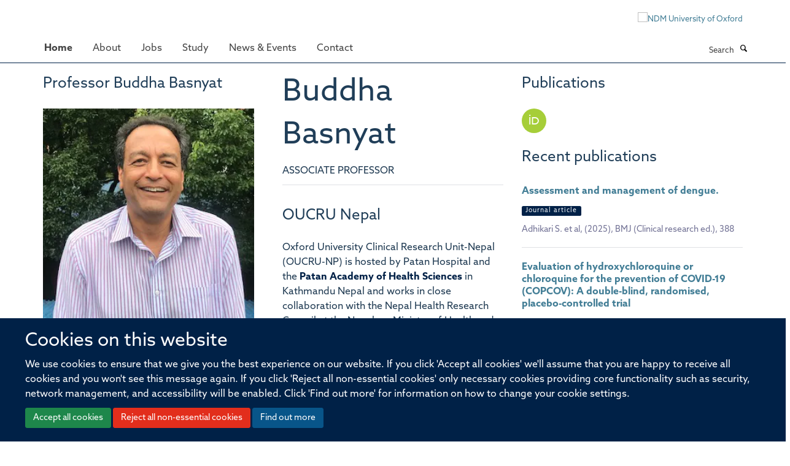

--- FILE ---
content_type: text/html;charset=utf-8
request_url: https://www.ndm.ox.ac.uk/team/buddha-basnyat?32f66180-0307-11ee-be50-064cbb69e63c
body_size: 11387
content:
<!doctype html>
<html xmlns="http://www.w3.org/1999/xhtml" lang="en" xml:lang="en">

    <head><base href="https://www.ndm.ox.ac.uk/team/buddha-basnyat/" />
        <meta charset="utf-8" />
        <meta name="viewport" content="width=device-width, initial-scale=1.0" />
        <meta name="apple-mobile-web-app-capable" content="yes" />
        <meta name="apple-mobile-web-app-title" content="Haiku" />
        
        <meta http-equiv="Content-Type" content="text/html; charset=utf-8" /><meta content="Buddha Basnyat - Associate Professor" name="description" /><meta name="og:title" content="Buddha Basnyat" /><meta name="og:description" content="Buddha Basnyat - Associate Professor" /><meta name="og:url" content="https://www.ndm.ox.ac.uk/team/buddha-basnyat" /><meta name="og:image" content="https://www.ndm.ox.ac.uk/team/buddha-basnyat/@@images/image/w1140" /><meta name="twitter:card" content="summary" /><meta name="twitter:site" content="@NDMOxford" /><meta name="twitter:title" content="Buddha Basnyat" /><meta name="twitter:description" content="Buddha Basnyat - Associate Professor" /><meta name="twitter:image" content="https://www.ndm.ox.ac.uk/team/buddha-basnyat/@@images/image/w1140" /><meta name="generator" content="Plone - http://plone.org" /><meta name="google-site-verification" content="GxXhnkJ5WURcNlF7T3WxOZDbVisDAm-f3OZkKjCNIZQ" /><title>Buddha Basnyat — Nuffield Department of Medicine</title>
        
        
        
        
        
    <link rel="stylesheet" type="text/css" media="screen" href="https://www.ndm.ox.ac.uk/portal_css/Turnkey%20Theme/resourcecollective.cookielawcookielaw-cachekey-71de92651abb4d673636934155484dd6.css" /><link rel="stylesheet" type="text/css" href="https://www.ndm.ox.ac.uk/portal_css/Turnkey%20Theme/themebootstrapcssselect2-cachekey-d3d4496e965a8f6e326c4addb5651560.css" /><link rel="stylesheet" type="text/css" href="https://www.ndm.ox.ac.uk/portal_css/Turnkey%20Theme/themebootstrapcssmagnific.popup-cachekey-798bbf7de9759ce9f1e1881da7ce9f9c.css" /><link rel="stylesheet" type="text/css" media="screen" href="https://www.ndm.ox.ac.uk/portal_css/Turnkey%20Theme/resourcecollective.covercsscover-cachekey-3dd4af896da263896e572a2a70660c51.css" /><link rel="stylesheet" type="text/css" media="screen" href="https://www.ndm.ox.ac.uk/portal_css/Turnkey%20Theme/resourcehaiku.coveroverlays-cachekey-1272801387aea42c8e70d8ad64009142.css" /><link rel="stylesheet" type="text/css" href="https://www.ndm.ox.ac.uk/portal_css/Turnkey%20Theme/resourcehaiku.coverhaiku.chooser-cachekey-3e07178aa10911294917bc60fda336a3.css" /><link rel="stylesheet" type="text/css" href="https://www.ndm.ox.ac.uk/portal_css/Turnkey%20Theme/resourcehaiku.widgets.imagehaiku.image.widget-cachekey-62e549cc8779f1824937f4fb234f5ef3.css" /><link rel="stylesheet" href="https://use.typekit.net/ves1zfi.css" /><link rel="canonical" href="https://www.ndm.ox.ac.uk/team/buddha-basnyat" /><link rel="search" href="https://www.ndm.ox.ac.uk/@@search" title="Search this site" /><link rel="shortcut icon" type="image/x-icon" href="https://www.ndm.ox.ac.uk/images/site-logos/favicon?v=11a6a8ea-c4e4-11f0-a1c6-0f7f276c2927" /><link rel="apple-touch-icon" href="https://www.ndm.ox.ac.uk/apple-touch-icon.png?v=11a6a8eb-c4e4-11f0-a1c6-0f7f276c2927" /><style type="text/css"></style><script type="text/javascript" src="https://www.ndm.ox.ac.uk/portal_javascripts/Turnkey%20Theme/resourcecollective.cookielawcookielaw_disabler-cachekey-fefe4d0b734678244db589cb0bc4c14e.js"></script><script type="text/javascript" src="https://www.ndm.ox.ac.uk/portal_javascripts/Turnkey%20Theme/themebootstrapjsvendorrespond-cachekey-e7cc881e24c68f1f92d94b102e0379cd.js"></script><script type="text/javascript" src="https://www.ndm.ox.ac.uk/portal_javascripts/Turnkey%20Theme/resourceplone.app.jquery-cachekey-28890adbe62bd926f7c734e76d9a81fa.js"></script><script type="text/javascript" src="https://www.ndm.ox.ac.uk/portal_javascripts/Turnkey%20Theme/++theme++bootstrap/js/vendor/bootstrap.js"></script><script type="text/javascript" src="https://www.ndm.ox.ac.uk/portal_javascripts/Turnkey%20Theme/themebootstrapjspluginsvendorjquery.trunk8-cachekey-4d9cb22d8b47218cfb3d123c4461cfc7.js"></script><script type="text/javascript" src="https://www.ndm.ox.ac.uk/portal_javascripts/Turnkey%20Theme/++theme++bootstrap/js/plugins/vendor/jquery.magnific.popup.js"></script><script type="text/javascript" src="https://www.ndm.ox.ac.uk/portal_javascripts/Turnkey%20Theme/plone_javascript_variables-cachekey-2eff9cdeb1a58df0629eb10f88d4f4b3.js"></script><script type="text/javascript" src="https://www.ndm.ox.ac.uk/portal_javascripts/Turnkey%20Theme/resourceplone.app.jquerytools-cachekey-c8b4c1aedc992e20ff7de67af514a111.js"></script><script type="text/javascript" src="https://www.ndm.ox.ac.uk/portal_javascripts/Turnkey%20Theme/mark_special_links-cachekey-0d230f0d97fda609d369cb0e5efd75b5.js"></script><script type="text/javascript" src="https://www.ndm.ox.ac.uk/portal_javascripts/Turnkey%20Theme/resourceplone.app.discussion.javascriptscomments-cachekey-56e01e90ffcf7382bc8572064d5b154d.js"></script><script type="text/javascript" src="https://www.ndm.ox.ac.uk/portal_javascripts/Turnkey%20Theme/themebootstrapjspluginsvendorselect2-cachekey-34e6d9e80b6568e773e75212b5b07740.js"></script><script type="text/javascript" src="https://www.ndm.ox.ac.uk/portal_javascripts/Turnkey%20Theme/++theme++bootstrap/js/plugins/vendor/jquery.html5-placeholder-shim.js"></script><script type="text/javascript" src="https://www.ndm.ox.ac.uk/portal_javascripts/Turnkey%20Theme/++theme++bootstrap/js/vendor/hammer.js"></script><script type="text/javascript" src="https://www.ndm.ox.ac.uk/portal_javascripts/Turnkey%20Theme/themebootstrapjspluginshaikujquery.navigation-portlets-cachekey-e47b2cbbc620aeb1fc4376518bf5674a.js"></script><script type="text/javascript" src="https://www.ndm.ox.ac.uk/portal_javascripts/Turnkey%20Theme/themebootstrapjspluginsvendormasonry-cachekey-fa9a6a1c0267f155ffb44522c9c1b214.js"></script><script type="text/javascript" src="https://www.ndm.ox.ac.uk/portal_javascripts/Turnkey%20Theme/themebootstrapjspluginsvendorimagesloaded-cachekey-8b8e33322a3ef84394df3ef62c5aa415.js"></script><script type="text/javascript" src="https://www.ndm.ox.ac.uk/portal_javascripts/Turnkey%20Theme/++theme++bootstrap/js/plugins/vendor/jquery.lazysizes.js"></script><script type="text/javascript" src="https://www.ndm.ox.ac.uk/portal_javascripts/Turnkey%20Theme/themebootstrapjspluginsvendorjquery.toc-cachekey-a43909fe9957f799d7debdebba9cf589.js"></script><script type="text/javascript" src="https://www.ndm.ox.ac.uk/portal_javascripts/Turnkey%20Theme/++theme++bootstrap/js/turnkey-various.js"></script><script type="text/javascript" src="https://www.ndm.ox.ac.uk/portal_javascripts/Turnkey%20Theme/resourcehaiku.widgets.imagehaiku.image.widget-cachekey-a8b2e5546671e222fe956f62d154427e.js"></script><script type="text/javascript" src="https://www.ndm.ox.ac.uk/portal_javascripts/Turnkey%20Theme/resourcecollective.cookielawcookielaw_banner-cachekey-43a7689359449ca3b16880d383fc8d46.js"></script><script type="text/javascript" src="https://d1bxh8uas1mnw7.cloudfront.net/assets/embed.js"></script><script type="text/javascript">
    $(document).bind('DOMNodeInserted', function(e) {
        var element = e.target;
        if (typeof _altmetric_embed_init !== "undefined") {
            if ($(element).find('.cover-publications-tile').length !== 0) {
                _altmetric_embed_init('.cover-publications-tile');
            };
        };
    });
    </script><script type="text/javascript">
        jQuery(function($){
            if (typeof($.datepicker) != "undefined"){
              $.datepicker.setDefaults(
                jQuery.extend($.datepicker.regional[''],
                {dateFormat: 'mm/dd/yy'}));
            }
        });
        </script><script> </script><script async="" src="https://www.googletagmanager.com/gtag/js?id=G-NQCDYBGP06"></script><script>
  window.dataLayer = window.dataLayer || [];
  function gtag(){dataLayer.push(arguments);}
  gtag('js', new Date());

  gtag('config', 'G-NQCDYBGP06');
  gtag('config', 'G-9FDTT349LR');
</script><script type="text/javascript">
    (function(c,l,a,r,i,t,y){
        c[a]=c[a]||function(){(c[a].q=c[a].q||[]).push(arguments)};
        t=l.createElement(r);t.async=1;t.src="https://www.clarity.ms/tag/"+i;
        y=l.getElementsByTagName(r)[0];y.parentNode.insertBefore(t,y);
    })(window, document, "clarity", "script", "pusse7naz1");
</script><script async="" src="https://www.googletagmanager.com/gtag/js?id=G-L87NB51XTW"></script><script>
window.dataLayer = window.dataLayer || [];
function gtag(){dataLayer.push(arguments);}
gtag('js', new Date());
gtag('config', 'G-L87NB51XTW');
</script>
    <link href="https://www.ndm.ox.ac.uk/++theme++sublime-prussian-blue/screen.css" rel="stylesheet" />
  
    <link href="https://www.ndm.ox.ac.uk/++theme++sublime-prussian-blue/style.css" rel="stylesheet" />
  <style type="text/css" class="extra-css" id="global-extra-css">@import url("https://tools.ndm.ox.ac.uk/haiku_css/general.css");

/* set colour of header on mobile devices */
@media (max-width: 768px) { .header { background-color: #002147; } }

div#site-header nav[role="navigation"].sticky {
  position: fixed;
  top: 0;
  margin-top: 0px;
  border-top: none;
  margin-left: -30px;
}
div#site-header nav[role="navigation"].sticky.bumped {
  margin-top: 50px;
}

/* these also appear in 2022_additions.css but they load before other css if they are in this file*/

@media (max-width: 767px) {
a#primary-logo {
    display: block;
    visibility: visible;
}
}

@media (min-width: 768px) {
a#primary-logo {
    display: none;
    visibility: hidden;
}
}
.label-primary {
    background-color: #002147;
}

div#site-actions a {
    color: #002147;
}

}</style></head>

    <body class="cover-layout-3-columns template-view portaltype-haiku-profile site-Plone section-team subsection-buddha-basnyat userrole-anonymous no-toolbar mount-ndm richtext-modals" dir="ltr">
        <meta name="google-site-verification" content="GxXhnkJ5WURcNlF7T3WxOZDbVisDAm-f3OZkKjCNIZQ" />
    <div id="cookienotification">

    <div class="container">
    
        <div class="row">
        
            <div class="col-md-12">
                <h2>
                    Cookies on this website
                </h2>
                
            </div>
        
            <div class="col-md-12">
                <p>
                    We use cookies to ensure that we give you the best experience on our website. If you click 'Accept all cookies' we'll assume that you are happy to receive all cookies and you won't see this message again. If you click 'Reject all non-essential cookies' only necessary cookies providing core functionality such as security, network management, and accessibility will be enabled. Click 'Find out more' for information on how to change your cookie settings.
                </p>
                
            </div>
    
            <div class="col-md-12">
                <a class="btn btn-success cookie-continue" href="https://www.ndm.ox.ac.uk/@@enable-cookies?&amp;came_from=https://www.ndm.ox.ac.uk/team/buddha-basnyat">Accept all cookies</a>
                <a class="btn btn-danger cookie-disable" href="https://www.ndm.ox.ac.uk/@@disable-cookies?came_from=https://www.ndm.ox.ac.uk/team/buddha-basnyat">Reject all non-essential cookies</a>
                <a class="btn btn-info cookie-more" href="https://www.ndm.ox.ac.uk/cookies">Find out more</a>
            </div> 
            
        </div>
    
    </div>
     
</div><div id="site-wrapper" class="container-fluid">

            <div class="modal fade" id="modal" tabindex="-1" role="dialog" aria-hidden="true"></div>

            

            

            <div id="site-header" class="container">

                <div id="site-status"></div>

                

                <header class="row">
                    <div class="col-xs-10 col-sm-6">
                        <a id="primary-logo" title="Nuffield Department of Medicine" href="https://www.ndm.ox.ac.uk"><img src="https://www.ndm.ox.ac.uk/images/site-logos/ndm-oxford-logo-gif" alt="Nuffield Department of Medicine" /></a>
                    </div>
                    <div class="col-sm-6 hidden-xs">
                        <div class="heading-spaced">
                            <div id="site__secondary-logo">
                                
        <a href="http://www.ndm.ox.ac.uk" title="NDM University of Oxford" target="_blank" rel="noopener"><img src="https://www.ndm.ox.ac.uk/images/site-logos/ndm-ox-logo-110px" alt="NDM University of Oxford" class="img-responsive logo-secondary" /></a>
    
                            </div>
                            <div id="site-actions">

        <ul class="list-unstyled list-inline text-right">
    
            
    
            
                
                    <li id="siteaction-login">
                        <a href="https://www.ndm.ox.ac.uk/Shibboleth.sso/Login?target=https://www.ndm.ox.ac.uk/shibboleth_loggedin?came_from=https://www.ndm.ox.ac.uk/team/buddha-basnyat" title="" accesskey="">Log in</a>
                    </li>
                
            
    
        </ul>
    </div>
                        </div>
                    </div>
                    <div class="col-xs-2 visible-xs">
                        <a href="#mmenu" role="button" class="btn btn-default" aria-label="Toggle menu">
                            <i class="glyphicon glyphicon-menu"></i>
                        </a>
                    </div>
                </header>

                <nav role="navigation">
                    <div class="row">
                        <div class="col-sm-10">
                            <div id="site-bar" class="collapse navbar-collapse">

	    <ul class="nav navbar-nav">

            

	            <li class="dropdown active" id="portaltab-index_html">
	                <a href="https://www.ndm.ox.ac.uk" title="" data-toggle="">Home</a>
                    
	            </li>

            
            

	            <li class="dropdown" id="portaltab-about">
	                <a href="https://www.ndm.ox.ac.uk/about" title="" data-toggle="" data-hover="dropdown">About</a>
                    <ul class="dropdown-menu" role="menu">
                        
                            <li>
                                <a href="https://www.ndm.ox.ac.uk/about/about" title="">About</a>
                            </li>
                        
                        
                            <li>
                                <a href="https://www.ndm.ox.ac.uk/team" title="">Team</a>
                            </li>
                        
                        
                            <li>
                                <a href="https://www.ndm.ox.ac.uk/research" title="">Research</a>
                            </li>
                        
                        
                            <li>
                                <a href="https://www.ndm.ox.ac.uk/publications" title="">Publications</a>
                            </li>
                        
                        
                            <li>
                                <a href="https://research-facilities.ndm.ox.ac.uk/" title="">Research Facilities</a>
                            </li>
                        
                        
                            <li>
                                <a href="https://www.ndm.ox.ac.uk/about/institutes-centres-and-units" title="">Institutes, centres and units</a>
                            </li>
                        
                    </ul>
	            </li>

            
            

	            <li class="dropdown" id="portaltab-jobs">
	                <a href="https://www.ndm.ox.ac.uk/jobs" title="" data-toggle="">Jobs</a>
                    
	            </li>

            
            

	            <li class="dropdown" id="portaltab-study">
	                <a href="https://www.ndm.ox.ac.uk/study" title="" data-toggle="" data-hover="dropdown">Study</a>
                    <ul class="dropdown-menu" role="menu">
                        
                            <li>
                                <a href="https://www.ndm.ox.ac.uk/study/study-at-ndm" title="">Study at NDM</a>
                            </li>
                        
                        
                            <li>
                                <a href="https://www.ndm.ox.ac.uk/study/graduate-studies" title="">DPhil in Clinical Medicine</a>
                            </li>
                        
                        
                            <li>
                                <a href="https://www.tropicalmedicine.ox.ac.uk/study-with-us/msc-ihtm" title="">MSc in International Health &amp; Tropical Medicine</a>
                            </li>
                        
                        
                            <li>
                                <a href="https://www.tropicalmedicine.ox.ac.uk/study-with-us/msc-mgh" title="">MSc in Modelling for Global Health</a>
                            </li>
                        
                        
                            <li>
                                <a href="https://www.well.ox.ac.uk/study/msc-genomic-medicine" title="">MSc in Genomic Medicine</a>
                            </li>
                        
                        
                            <li>
                                <a href="https://www.tropicalmedicine.ox.ac.uk/study-with-us/msc-in-health-service-improvement-and-evaluation" title="">MSc in Health Service Improvement and Evaluation</a>
                            </li>
                        
                        
                            <li>
                                <a href="https://www.tropicalmedicine.ox.ac.uk/study-with-us/postgraduate-diploma-in-global-health-research" title="">PGDip in Global Health Research</a>
                            </li>
                        
                    </ul>
	            </li>

            
            

	            <li class="dropdown" id="portaltab-ndm-news">
	                <a href="https://www.ndm.ox.ac.uk/ndm-news" title="" data-toggle="" data-hover="dropdown">News &amp; Events</a>
                    <ul class="dropdown-menu" role="menu">
                        
                            <li>
                                <a href="https://www.ndm.ox.ac.uk/ndm-news/news-page" title="">News</a>
                            </li>
                        
                        
                            <li>
                                <a href="https://www.ndm.ox.ac.uk/ndm-news/events" title="">Events</a>
                            </li>
                        
                    </ul>
	            </li>

            
            

	            <li class="dropdown" id="portaltab-contact">
	                <a href="https://www.ndm.ox.ac.uk/contact" title="" data-toggle="">Contact</a>
                    
	            </li>

            

            

	    </ul>

    </div>
                        </div>
                        <div class="col-sm-2">
                            <form action="https://www.ndm.ox.ac.uk/@@search" id="site-search" class="form-inline" role="form">
                                <div class="input-group">
                                    <label class="sr-only" for="SearchableText">Search</label>
                                    <input type="text" class="form-control" name="SearchableText" id="SearchableText" placeholder="Search" />
                                    <span class="input-group-btn">
                                        <button class="btn" type="submit" aria-label="Search"><i class="glyphicon-search"></i></button>
                                    </span>
                                </div>
                            </form>
                        </div>
                    </div>
                </nav>

                <div class="container">
                    <div class="row">
                        <div class="col-md-12">
                            <ol class="breadcrumb" id="site-breadcrumbs"><li><a title="Home" href="https://www.ndm.ox.ac.uk"><span class="glyphicon glyphicon-home"></span></a></li><li><a href="https://www.ndm.ox.ac.uk/team">Team</a></li><li class="active">Buddha Basnyat</li></ol>
                        </div>
                    </div>
                </div>

            </div>

            <div id="content" class="container ">

                            

                            

            
            
			<div class="cover-fluid" itemscope="" itemtype="http://schema.org/Person">
                
    
        
            
                
    

        
            
            
                <div class="row row1"><div class="row-content">

                    
                        
    
        
            
                
                
                    <div class="column col-md-4 " data-panel="">

                        
                            
    
        

            
                
                    

                    <div class="tile tile-default" id="7614aa63832b4e35be1903c9e48747e9">
                        

        

        <div class="cover-portrait-tile tile-content clearfix">

            
                <div class="tile-header">
                    <h3 class="underline uppercase">Professor Buddha Basnyat</h3>
                </div>
            

            
                <img src="https://www.ndm.ox.ac.uk/team/buddha-basnyat/@@haiku.profiles.portrait/7614aa63832b4e35be1903c9e48747e9/@@images/image/w1140?b16184c3-9ca6-4ae1-8989-968f232aecd6" alt="Professor Buddha Basnyat" class="img-responsive" itemprop="image" itemscope="" itemtype="http://schema.org/ImageObject" srcset="https://www.ndm.ox.ac.uk/team/buddha-basnyat/@@haiku.profiles.portrait/7614aa63832b4e35be1903c9e48747e9/@@images/image/w1140?b16184c3-9ca6-4ae1-8989-968f232aecd6 1140w, https://www.ndm.ox.ac.uk/team/buddha-basnyat/@@haiku.profiles.portrait/7614aa63832b4e35be1903c9e48747e9/@@images/image/w760?b16184c3-9ca6-4ae1-8989-968f232aecd6 760w, https://www.ndm.ox.ac.uk/team/buddha-basnyat/@@haiku.profiles.portrait/7614aa63832b4e35be1903c9e48747e9/@@images/image/w320#?b16184c3-9ca6-4ae1-8989-968f232aecd6 320w" />
             
                    
        </div>

    
                    </div>
                
            

            

            

        
    


                        
                        
                            
    
        

            
                
                    

                    <div class="tile tile-default" id="f216476c638c41b385f78671d91639e7">
                        

        

        <div class="cover-profile-tile tile-content clearfix">

            <div class="box-featured">

                
                    <div class="tile-header">
                        <h3 class="uppercase underline">Contact information</h3>
                    </div>
                

                
                    <p>
                        <label class="control-label">Email</label>
                        
                            <br />
                            <a href="mailto:buddha.basnyat@ndm.ox.ac.uk" title="Mail to buddha.basnyat@ndm.ox.ac.uk">buddha.basnyat@ndm.ox.ac.uk</a>
                        
                        
                    </p>
                

                

                

                

                

                

                
                
            </div>

        </div>

    
                    </div>
                
            

            

            

        
    


                        
                        
                            
    
        

            
                
                    

                    <div class="tile tile-default" id="7ee95bc25d334ad5b7076556edf54442">
                        
    
        
    
        <div class="cover-richtext-tile tile-content clearfix">
            
            
                <div class="tile-header">
                    <h3 class="underline uppercase">Podcast interview</h3>
                </div>
            
            
            <div class="rich-text">
                <div><h4><span>High altitude illness</span></h4><p><span class="figure " style="width:560px;"><img src="https://www.tropicalmedicine.ox.ac.uk/themes/advanced/img/trans.gif" data-mce-json="{'video':{},'params':{'src':'https://www.youtube.com/embed/jJF7v14KfAs','title':'YouTube video player','frameborder':'0','allow':'accelerometer; autoplay; clipboard-write; encrypted-media; gyroscope; picture-in-picture','allowfullscreen':''},'hspace':null,'vspace':null,'align':null,'bgcolor':null}" data-mce-src="../../themes/advanced/img/trans.gif" /></span></p><p>High altitude illness can be prevented by a simple rule: don't go too high, too fast. Drugs can also be used, and Dr Basnyat showed that a much lower dose of Diamox, a commonly used drug, is as effective. His research also focusses on the effect of high altitude on pilgrims, an older, poorer and more vulnerable population.</p><p><a title="" href="https://www.tropicalmedicine.ox.ac.uk/wall-of-faces/buddha-basnyat-podcast" data-mce-href="https://www.tropicalmedicine.ox.ac.uk/resolveuid/4e2fefbc3bdf471f8b530605e43416d5" target="_self">View podcast transcript</a></p></div>
            </div>
            
        </div>
    
    
                    </div>
                
            

            

            

        
    


                        
                        
                            
    
        

            
                
                    

                    <div class="tile tile-default" id="decaa492-a72c-450f-bcd2-31302b6328c5">
                        

    <div class="cover-social-icons-tile tile-content">
        <div class="tile-header text-left">
            <h3 class="uppercase underline">Social media</h3>
        </div>

        <div class="social-following brand-icons">
            
                
        
        <a href="https://twitter.com/BasnyatBuddha" title="Follow us on X">
            <i class="glyphicon-twitter" aria-label="X"></i>
        </a>
    
    
            
        </div>
    </div>


                    </div>
                
            

            

            

        
    


                        
                        
                            
    
        

            
                
                    

                    <div class="tile tile-default" id="f9e1c545-d046-4f4c-b962-f5b725d0c0ef">
                        

        

        <div class="cover-researchgroups-tile tile-content clearfix">

            
                <div class="tile-header">
                    <h3 class="uppercase underline">Research groups</h3>
                </div>
            

            <ul class="medium-list cover-profile-list">
                
                    <li>
                        <a href="https://www.tropicalmedicine.ox.ac.uk/research/oucru-nepal-oucru-network" title="OUCRU Nepal (OUCRU network)">
                            <span>OUCRU Nepal (OUCRU network)</span>
                        </a>
                    </li>
                
                
                    <li>
                        <a href="https://www.tropicalmedicine.ox.ac.uk/research/oucru" title="OUCRU Oxford University Clinical Research Unit">
                            <span>OUCRU Oxford University Clinical Research Unit</span>
                        </a>
                    </li>
                
            </ul>

        </div>

    
                    </div>
                
            

            

            

        
    


                        
                        
                            
    
        

            
                
                    

                    <div class="tile tile-default" id="b01c37e5-af63-42ce-8de8-9018ddb15ed3">
                        

        

        <div class="cover-embed-tile tile-content clearfix">

            

            
                <iframe id="f4028ca7-270b-447d-8232-bf316b63f829" autoresize="1" frameborder="0" height="200" src="https://tools.ndm.ox.ac.uk/haiku_iframes/pinfox_pi_collaborations.php" style="" width="100%"></iframe>
                
            

        </div>

    
                    </div>
                
            

            

            

        
    


                        

                    </div>
                
            
        
    


                    
                    
                        
    
        
            
                
                
                    <div class="column col-md-4 " data-panel="">

                        
                            
    
        

            
                
                    

                    <div class="tile tile-default" id="4c90624df0824fc29b07cae4348bb5ba">
                        

        

        <div class="cover-profile-tile tile-content clearfix">
            <h1>
                <span class="firstname">Buddha</span>
                <span class="lastname">Basnyat</span>
            </h1>
            
            
                <p class="lead uppercase underline">Associate Professor</p>
            
            
            
        </div>

    
                    </div>
                
            

            

            

        
    


                        
                        
                            
    
        

            
                
                    

                    <div class="tile tile-default" id="6d0c780f93c142a5a0f31d09d2b5fe43">
                        
    
        
    
        <div class="cover-richtext-tile tile-content clearfix">
            
            
                <div class="tile-header">
                    <h3 class="underline uppercase">OUCRU Nepal</h3>
                </div>
            
            
            <div class="rich-text">
                <div><p><span style="text-align: start; text-decoration: none; float: none; " data-mce-style="text-align: start; text-decoration: none; float: none;">Oxford University Clinical Research Unit-Nepal (OUCRU-NP) is hosted by Patan Hospital and the</span> <a href="http://www.pahs.edu.np/" data-mce-href="http://www.pahs.edu.np/" title="" target="_blank" style="">Patan Academy of Health Sciences</a> <span style="text-align: start; text-decoration: none; float: none; " data-mce-style="text-align: start; text-decoration: none; float: none;">in Kathmandu Nepal and works in close collaboration with the Nepal Health Research Council at the Nepalese Ministry of Health and Population. Our mission within the Patan Hospital, the</span> <a href="http://www.pahs.edu.np/" data-mce-href="http://www.pahs.edu.np/" title="" target="_blank" style="">Patan Academy of Health Sciences</a> and OUCRU-NP is to build a strong critical mass of young Nepalese clinician scientists who can help build Nepal's scientific and clinical future. </p><p>OUCRU-NP was initiated in the summer of 2003 following a visit to Nepal by Jeremy Farrar (who headed OUCRU-Vietnam at that time) after an exchange of letters with Buddha Basnyat (Consultant, Patan Hospital) in the New England Journal of Medicine, subsequent to a review article by Professor Farrar and colleagues on enteric fever. </p><p>In this period of about 17 years, this Unit at Patan Hospital has published many ground-breaking randomized controlled trials (RCTs) on the treatment of enteric fever in prestigious journals like the Lancet Infectious Diseases. Recently in December 2019 in the New England Journal of Medicine, the Unit together with collaborators published the results of a very effective ( 81%) RCT regarding a new typhoid conjugate vaccine carried out near Patan Hospital. This Unit has also clearly documented other causes of undifferentiated febrile illness besides enteric fever. Recent research from our Unit showed that typhus commonly mimics typhoid and that, importantly, the treatment is different.  The spin-offs of these RCTs have included the study of the epidemiology of enteric fever and crucially research in antimicrobial resistance, an understated problem in South Asia. We have also been involved in public engagement throughout the country with the Health Ministry and the Epidemiology and Disease Control Division of the Government of Nepal so that our research findings are not just confined to academia. </p><p>Finally in October 2019, Basnyat and his team were awarded  a very competitive, valuable Joint Global Health Trial ( JGHT) grant from the UK’s Medical Research Council to carry out a treatment trial of two drugs ( cefixime plus azithromycin) vs one ( azithromycin) in enteric fever across Nepal, India, Pakistan and Bangladesh. The trial is to begin in early 2021. Banyat's research also deals with high altitude medicine. </p><p>Basnyat's main mission is to encourage young health care professionals in Nepal and beyond to become enthusiastically engaged in carrying out sound clinical trials in the region, writing these up and translating the findings, where applicable, to policy.</p></div>
            </div>
            
        </div>
    
    
                    </div>
                
            

            

            

        
    


                        
                        
                            
    
        

            
                
                    

                    <div class="tile tile-default" id="d13e26d2-bdc3-4e9d-8f58-182f3014f124">
                        

        

        <div class="cover-image-tile tile-content clearfix">

            

            
                <figure>
                    <div class="image-container">
                        <a href="https://www.ndm.ox.ac.uk/team/buddha-basnyat/@@haiku.profiles.image/d13e26d2-bdc3-4e9d-8f58-182f3014f124" title="" rel="noopener" class="image-modal">
                            <img src="https://www.ndm.ox.ac.uk/team/buddha-basnyat/@@haiku.profiles.image/d13e26d2-bdc3-4e9d-8f58-182f3014f124/@@images/image/w1140" alt="Patan Hospital, Kathmandu" class="img-responsive" itemprop="image" itemscope="" itemtype="http://schema.org/ImageObject" srcset="https://www.ndm.ox.ac.uk/team/buddha-basnyat/@@haiku.profiles.image/d13e26d2-bdc3-4e9d-8f58-182f3014f124/@@images/image/w1140 1140w, https://www.ndm.ox.ac.uk/team/buddha-basnyat/@@haiku.profiles.image/d13e26d2-bdc3-4e9d-8f58-182f3014f124/@@images/image/w760 760w, https://www.ndm.ox.ac.uk/team/buddha-basnyat/@@haiku.profiles.image/d13e26d2-bdc3-4e9d-8f58-182f3014f124/@@images/image/w320 320w" />
                            
                        </a>
                    </div>
                    <figcaption>
                        <span>Patan Hospital, Kathmandu</span>
                    </figcaption>
                </figure>
            

        </div>

    
                    </div>
                
            

            

            

        
    


                        
                        
                            
    
        

            
                
                    

                    <div class="tile tile-default" id="b12a4800-3230-4639-b9ae-73cd71e141f0">
                        

        

        <div class="cover-image-tile tile-content clearfix">

            

            
                <figure>
                    <div class="image-container">
                        <a href="https://www.ndm.ox.ac.uk/team/buddha-basnyat/@@haiku.profiles.image/b12a4800-3230-4639-b9ae-73cd71e141f0" title="" rel="noopener" class="image-modal">
                            <img src="https://www.ndm.ox.ac.uk/team/buddha-basnyat/@@haiku.profiles.image/b12a4800-3230-4639-b9ae-73cd71e141f0/@@images/image/w1140" alt="Helping a patient with enteric fever in her home" class="img-responsive" itemprop="image" itemscope="" itemtype="http://schema.org/ImageObject" srcset="https://www.ndm.ox.ac.uk/team/buddha-basnyat/@@haiku.profiles.image/b12a4800-3230-4639-b9ae-73cd71e141f0/@@images/image/w1140 1140w, https://www.ndm.ox.ac.uk/team/buddha-basnyat/@@haiku.profiles.image/b12a4800-3230-4639-b9ae-73cd71e141f0/@@images/image/w760 760w, https://www.ndm.ox.ac.uk/team/buddha-basnyat/@@haiku.profiles.image/b12a4800-3230-4639-b9ae-73cd71e141f0/@@images/image/w320 320w" />
                            
                        </a>
                    </div>
                    <figcaption>
                        <span>Helping a patient with enteric fever in her home</span>
                    </figcaption>
                </figure>
            

        </div>

    
                    </div>
                
            

            

            

        
    


                        

                    </div>
                
            
        
    


                    
                    
                        
    
        
            
                
                
                    <div class="column col-md-4 " data-panel="">

                        
                            
    
        

            
                
                    

                    <div class="tile tile-default" id="ceccea01-24fe-449a-a06b-771420d5304d">
                        

    <div class="cover-social-icons-tile tile-content">
        <div class="tile-header text-left">
            <h3 class="uppercase underline">Publications</h3>
        </div>

        <div class="social-following brand-icons">
            
                
        
        <a href="https://orcid.org/0000-0002-1125-2743" title="Follow us on Orcid">
            <i class="glyphicon-orcid" aria-label="Orcid"></i>
        </a>
    
    
            
        </div>
    </div>


                    </div>
                
            

            

            

        
    


                        
                        
                            
    
        

            
                
                    

                    <div class="tile tile-default" id="b3ae5b9c46044d47ba9e3e5f24cab044">
                        

        

        

        <div class="cover-publications-tile tile-content clearfix">

            

            
                
                    <div class="tile-header">
                        <h3 class="uppercase underline">Recent publications</h3>
                    </div>
                
                <ul class="media-list">
                    
                        <li class="media" id="publication-2100917">
                            

    

        

            
                <div class="pull-right">
                    <div class="altmetric-embed" data-badge-type="donut" data-doi="10.1136/bmj-2024-082639" data-link-target="_blank"></div>
                </div>
            

            <a href="https://www.ndm.ox.ac.uk/publications/2100917" title="Assessment and management of dengue. " data-toggle="modal" data-target="#modal" data-href="https://www.ndm.ox.ac.uk/publications/2100917/modal" class="state-synced">
                <strong itemprop="name headline">Assessment and management of dengue. </strong>
            </a>
            
                <p>
                    <span class="label label-primary">Journal article</span>
                </p>
            
            <p class="details">
                Adhikari S. et al, (2025), BMJ (Clinical research ed.), 388
            </p>
            <p>
                
                    
                
            </p>
        

    


                        </li>
                    
                    
                        <li class="media" id="publication-2027666">
                            

    

        

            
                <div class="pull-right">
                    <div class="altmetric-embed" data-badge-type="donut" data-doi="10.1371/journal.pmed.1004428" data-link-target="_blank"></div>
                </div>
            

            <a href="https://www.ndm.ox.ac.uk/publications/2027666" title="Evaluation of hydroxychloroquine or chloroquine for the prevention of COVID-19 (COPCOV): A double-blind, randomised, placebo-controlled trial" data-toggle="modal" data-target="#modal" data-href="https://www.ndm.ox.ac.uk/publications/2027666/modal" class="state-synced">
                <strong itemprop="name headline">Evaluation of hydroxychloroquine or chloroquine for the prevention of COVID-19 (COPCOV): A double-blind, randomised, placebo-controlled trial</strong>
            </a>
            
                <p>
                    <span class="label label-primary">Journal article</span>
                </p>
            
            <p class="details">
                Schilling WHK. et al, (2024), PLOS Medicine, 21, e1004428 - e1004428
            </p>
            <p>
                
                    
                
            </p>
        

    


                        </li>
                    
                    
                        <li class="media" id="publication-2026749">
                            

    

        

            
                <div class="pull-right">
                    <div class="altmetric-embed" data-badge-type="donut" data-doi="10.1101/2024.09.04.24312992" data-link-target="_blank"></div>
                </div>
            

            <a href="https://www.ndm.ox.ac.uk/publications/2026749" title="Higher dose corticosteroids in hospitalised COVID-19 patients requiring ventilatory support (RECOVERY): a randomised, controlled, open-label, platform trial" data-toggle="modal" data-target="#modal" data-href="https://www.ndm.ox.ac.uk/publications/2026749/modal" class="state-synced">
                <strong itemprop="name headline">Higher dose corticosteroids in hospitalised COVID-19 patients requiring ventilatory support (RECOVERY): a randomised, controlled, open-label, platform trial</strong>
            </a>
            
                <p>
                    <span class="label label-primary">Preprint</span>
                </p>
            
            <p class="details">
                Horby PW. et al, (2024)
            </p>
            <p>
                
                    
                
            </p>
        

    


                        </li>
                    
                    
                        <li class="media" id="publication-2016504">
                            

    

        

            
                <div class="pull-right">
                    <div class="altmetric-embed" data-badge-type="donut" data-doi="10.1016/s2666-5247(24)00047-8" data-link-target="_blank"></div>
                </div>
            

            <a href="https://www.ndm.ox.ac.uk/publications/2016504" title="Pathogen diversity and antimicrobial resistance transmission of Salmonella enterica serovars Typhi and Paratyphi A in Bangladesh, Nepal, and Malawi: a genomic epidemiological study." data-toggle="modal" data-target="#modal" data-href="https://www.ndm.ox.ac.uk/publications/2016504/modal" class="state-synced">
                <strong itemprop="name headline">Pathogen diversity and antimicrobial resistance transmission of Salmonella enterica serovars Typhi and Paratyphi A in Bangladesh, Nepal, and Malawi: a genomic epidemiological study.</strong>
            </a>
            
                <p>
                    <span class="label label-primary">Journal article</span>
                </p>
            
            <p class="details">
                Dyson ZA. et al, (2024), The Lancet. Microbe, 5
            </p>
            <p>
                
                    
                
            </p>
        

    


                        </li>
                    
                    
                        <li class="media" id="publication-2009682">
                            

    

        

            
                <div class="pull-right">
                    <div class="altmetric-embed" data-badge-type="donut" data-doi="10.1371/journal.pntd.0011864" data-link-target="_blank"></div>
                </div>
            

            <a href="https://www.ndm.ox.ac.uk/publications/2009682" title="A retrospective investigation of the population structure and geospatial distribution of Salmonella Paratyphi A in Kathmandu, Nepal." data-toggle="modal" data-target="#modal" data-href="https://www.ndm.ox.ac.uk/publications/2009682/modal" class="state-synced">
                <strong itemprop="name headline">A retrospective investigation of the population structure and geospatial distribution of Salmonella Paratyphi A in Kathmandu, Nepal.</strong>
            </a>
            
                <p>
                    <span class="label label-primary">Journal article</span>
                </p>
            
            <p class="details">
                Mylona E. et al, (2024), PLoS neglected tropical diseases, 18
            </p>
            <p>
                
                    
                
            </p>
        

    


                        </li>
                    
                </ul>
            

            
                <a href="https://www.ndm.ox.ac.uk/publications?author=buddha-basnyat" title="More publications" class="btn btn-primary" role="button">
                    More publications
                </a>
            

        </div>

    
                    </div>
                
            

            

            

        
    


                        
                        
                            
    
        

            
                
                    

                    <div class="tile tile-default" id="84c77af47bbf497fb8afc2e1cfb90819">
                        <span>

        

        

    </span>



                    </div>
                
            

            

            

        
    


                        
                        
                            
    
        

            
                
                    

                    <div class="tile tile-default" id="90bf3ce0ae9c4547be679b2894f72a1b">
                        <span>

        

        

    </span>



                    </div>
                
            

            

            

        
    


                        

                    </div>
                
            
        
    


                    

                </div></div>
            
        

    


            
        
    


			</div>

        
                        </div>

            <footer id="site-footer" class="container" itemscope="" itemtype="http://schema.org/WPFooter">
        <hr />
        





    <div class="row" style="margin-bottom:20px">

        <div class="col-md-4">
            
                
                    <img src="https://www.ndm.ox.ac.uk/images/site-logos/footer-hr-logos" alt="" class="img-responsive logo-footer" />
                
            
        </div>

        <div class="col-md-8">
            
                <div id="site-copyright">
                    ©
                    2025
                    Offices of the Nuffield Professor of Medicine, Nuffield Department of Medicine, University of Oxford, Old Road Campus, Oxford, OX3 7BN
                </div>
            
            
                <ul id="footer-nav" class="list-inline">
                    
                        <li>
                            <a href=" /sitemap" rel="noopener">Sitemap </a>
                        </li>
                    
                    
                        <li>
                            <a href=" /cookies" rel="noopener">Cookies </a>
                        </li>
                    
                    
                        <li>
                            <a href=" http://www.ox.ac.uk/legal" target="_blank" rel="noopener">Copyright </a>
                        </li>
                    
                    
                        <li>
                            <a href=" /accessibility" rel="noopener">Accessibility </a>
                        </li>
                    
                    
                        <li>
                            <a href=" /privacy-policy" rel="noopener">Privacy Policy </a>
                        </li>
                    
                    
                        <li>
                            <a href=" https://compliance.admin.ox.ac.uk/submit-foi" target="_blank" rel="noopener">Freedom of Information </a>
                        </li>
                    
                    
                        <li>
                            <a href=" http://www.medsci.ox.ac.uk/" target="_blank" rel="noopener">Medical Sciences Division </a>
                        </li>
                    
                    
                        <li>
                            <a href=" http://www.ox.ac.uk/" target="_blank" rel="noopener">Oxford University </a>
                        </li>
                    
                    
                        <li>
                            <a href=" https://unioxfordnexus.sharepoint.com/sites/CLME-HUB-NuffieldDepartmentofMedicine" target="_blank" rel="noopener">Intranet </a>
                        </li>
                    
                </ul>
            
        </div>
    </div>





    <div id="site-actions-footer" class="visible-xs-block" style="margin:20px 0">

        <ul class="list-unstyled list-inline text-center">

            
                
                    <li id="siteaction-login">
                        <a href="https://www.ndm.ox.ac.uk/Shibboleth.sso/Login?target=https://www.ndm.ox.ac.uk/shibboleth_loggedin?came_from=https://www.ndm.ox.ac.uk/team/buddha-basnyat" title="Log in" accesskey="">Log in</a>
                    </li>
                
            

        </ul>
    </div>









    </footer>

        </div><div id="haiku-mmenu">

            <nav id="mmenu" data-counters="true" data-searchfield="true" data-title="Menu" data-search="true">
                <ul>
                    <li>


    <a href="https://www.ndm.ox.ac.uk" title="">
        <span>Home</span>
    </a>

</li>
<li>


    <a href="https://www.ndm.ox.ac.uk/about" title="">
        <span>About</span>
    </a>

<ul>
<li>


    <a href="https://www.ndm.ox.ac.uk/about/about" title="The Nuffield Department of Medicine (NDM) at the University of Oxford has a global reach and significant breadth in terms of capabilities and capacity.">
        <span>About</span>
    </a>

</li>
<li>


    <a href="https://www.ndm.ox.ac.uk/team" title="The Nuffield Department of Medicine (NDM) at the University of Oxford has a global reach and significant breadth in terms of capabilities and capacity.">
        <span>Team</span>
    </a>

</li>
<li>


    <a href="https://www.ndm.ox.ac.uk/research" title="The Nuffield Department of Medicine (NDM) at the University of Oxford has a global reach and significant breadth in terms of capabilities and capacity.">
        <span>Research</span>
    </a>

</li>
<li>


    <a href="https://www.ndm.ox.ac.uk/publications" title="The Nuffield Department of Medicine (NDM) at the University of Oxford has a global reach and significant breadth in terms of capabilities and capacity.">
        <span>Publications</span>
    </a>

</li>
<li>


    <a href="https://research-facilities.ndm.ox.ac.uk/" title="The Nuffield Department of Medicine (NDM) at the University of Oxford has a global reach and significant breadth in terms of capabilities and capacity.">
        <span>Research Facilities</span>
    </a>

</li>
<li>


    <a href="https://www.ndm.ox.ac.uk/about/institutes-centres-and-units" title="The Nuffield Department of Medicine (NDM) at the University of Oxford has a global reach and significant breadth in terms of capabilities and capacity.">
        <span>Institutes, centres and units</span>
    </a>

</li>

</ul>
</li>
<li>


    <a href="https://www.ndm.ox.ac.uk/jobs" title="The Nuffield Department of Medicine has many exciting opportunities for researchers and support staff at various stages of their careers.">
        <span>Jobs</span>
    </a>

</li>
<li>


    <a href="https://www.ndm.ox.ac.uk/study" title="">
        <span>Study</span>
    </a>

<ul>
<li>


    <a href="https://www.ndm.ox.ac.uk/study/study-at-ndm" title="The Nuffield Department of Medicine (NDM) at the University of Oxford has a global reach and significant breadth in terms of capabilities and capacity.">
        <span>Study at NDM</span>
    </a>

</li>
<li>


    <a href="https://www.ndm.ox.ac.uk/study/graduate-studies" title="The Nuffield Department of Medicine (NDM) at the University of Oxford has a global reach and significant breadth in terms of capabilities and capacity.">
        <span>DPhil in Clinical Medicine</span>
    </a>

</li>
<li>


    <a href="https://www.tropicalmedicine.ox.ac.uk/study-with-us/msc-ihtm" title="The Nuffield Department of Medicine (NDM) at the University of Oxford has a global reach and significant breadth in terms of capabilities and capacity.">
        <span>MSc in International Health &amp; Tropical Medicine</span>
    </a>

</li>
<li>


    <a href="https://www.tropicalmedicine.ox.ac.uk/study-with-us/msc-mgh" title="The Nuffield Department of Medicine (NDM) at the University of Oxford has a global reach and significant breadth in terms of capabilities and capacity.">
        <span>MSc in Modelling for Global Health</span>
    </a>

</li>
<li>


    <a href="https://www.well.ox.ac.uk/study/msc-genomic-medicine" title="The Nuffield Department of Medicine (NDM) at the University of Oxford has a global reach and significant breadth in terms of capabilities and capacity.">
        <span>MSc in Genomic Medicine</span>
    </a>

</li>
<li>


    <a href="https://www.tropicalmedicine.ox.ac.uk/study-with-us/msc-in-health-service-improvement-and-evaluation" title="The Nuffield Department of Medicine (NDM) at the University of Oxford has a global reach and significant breadth in terms of capabilities and capacity.">
        <span>MSc in Health Service Improvement and Evaluation</span>
    </a>

</li>
<li>


    <a href="https://www.tropicalmedicine.ox.ac.uk/study-with-us/postgraduate-diploma-in-global-health-research" title="The Nuffield Department of Medicine (NDM) at the University of Oxford has a global reach and significant breadth in terms of capabilities and capacity.">
        <span>PGDip in Global Health Research</span>
    </a>

</li>

</ul>
</li>
<li>


    <a href="https://www.ndm.ox.ac.uk/ndm-news" title="">
        <span>News &amp; Events</span>
    </a>

<ul>
<li>


    <a href="https://www.ndm.ox.ac.uk/ndm-news/news-page" title="The Nuffield Department of Medicine (NDM) at the University of Oxford has a global reach and significant breadth in terms of capabilities and capacity.">
        <span>News</span>
    </a>

</li>
<li>


    <a href="https://www.ndm.ox.ac.uk/ndm-news/events" title="The Nuffield Department of Medicine (NDM) at the University of Oxford has a global reach and significant breadth in terms of capabilities and capacity.">
        <span>Events</span>
    </a>

</li>

</ul>
</li>
<li>


    <a href="https://www.ndm.ox.ac.uk/contact" title="Contact us via email, phone or visit us at the Old Road Campus in Oxford.">
        <span>Contact</span>
    </a>

</li>

                </ul>
            </nav>

            <script type="text/javascript">
                $(document).ready(function() {
                    var menu = $("#mmenu");
                    menu.mmenu({
                        navbar: {title: menu.data("title")},
                        counters: menu.data("counters"),
                        searchfield: menu.data("search") ? {"resultsPanel": true} : {},
                        navbars: menu.data("search") ? {"content": ["searchfield"]} : {}
                    });
                    // fix for bootstrap modals
                    // http://stackoverflow.com/questions/35038146/bootstrap-modal-and-mmenu-menu-clashing
                    $(".mm-slideout").css("z-index", "auto");
                });
            </script>

         </div>
        <script type="text/javascript">$(document).ready(function(){
    console.log('ready');
    $.getScript('https://tools.ndm.ox.ac.uk/haiku_js/general.min.js', function(data) {
        console.log('got general.min.js');
    });
});</script>
    

    <script type="text/javascript">
        function deleteAllCookies() {
            var cookies = document.cookie.split("; ");
            for (var c = 0; c < cookies.length; c++) {
                if (!HAIKU_ALLOWED_COOKIES.some(v => cookies[c].includes(v))) {
                    var d = window.location.hostname.split(".");
                    while (d.length > 0) {    
                        var cookieBase1 = encodeURIComponent(cookies[c].split(";")[0].split("=")[0]) + '=; expires=Thu, 01-Jan-1970 00:00:01 GMT; domain=' + d.join('.') + '; path=';
                        var cookieBase2 = encodeURIComponent(cookies[c].split(";")[0].split("=")[0]) + '=; expires=Thu, 01-Jan-1970 00:00:01 GMT; domain=.' + d.join('.') + '; path=';
                        var p = location.pathname.split('/');
                        document.cookie = cookieBase1 + '/';
                        document.cookie = cookieBase2 + '/';
                        while (p.length > 0) {
                            document.cookie = cookieBase1 + p.join('/');
                            document.cookie = cookieBase2 + p.join('/');
                            p.pop();
                        };
                        d.shift();
                    }
                }
            }
        };
        if (!(document.cookie.includes('haiku_cookies_enabled'))) {
            deleteAllCookies();
        }
    </script>
    
</body>

</html>

--- FILE ---
content_type: text/html; charset=UTF-8
request_url: https://tools.ndm.ox.ac.uk/haiku_iframes/pinfox_pi_collaborations.php
body_size: 40
content:
<img src="include/images/loading.gif" />

--- FILE ---
content_type: text/html; charset=UTF-8
request_url: https://tools.ndm.ox.ac.uk/haiku_iframes/pinfox_pi_collaborations_embed.php?referer=https%3A%2F%2Fwww.ndm.ox.ac.uk%2Fteam%2Fbuddha-basnyat%3F32f66180-0307-11ee-be50-064cbb69e63c
body_size: 14759
content:

	<link rel="stylesheet" href="https://tools.ndm.ox.ac.uk/haiku_iframes/leaflet/leaflet.css" />
	
	<link rel="stylesheet" href="https://tools.ndm.ox.ac.uk/haiku_iframes/leaflet/MarkerCluster.css" />
	
	<link rel="stylesheet" href="https://tools.ndm.ox.ac.uk/haiku_iframes/leaflet/L.Control.ZoomMin.css" />

	<style>
	    
	/*.tile h3, .tile h4 {*/
	/*    font-family: "Open Sans", helvetica, arial, sans-serif;*/
	/*}*/
	/*.tile-content .panel-default h3, .tile-header h3 {*/
	/*    /*font-size: 1.53846rem;*/*/
	/*    font-size: 1.9rem;*/
	/*    font-weight: 500;*/
	/*}*/
	/*.tile-header h1, .tile-header h2, .tile-header h3, .tile-header h4, .tile-header h5, .tile-header h6 {*/
	/*    color: #203e58;*/
	/*}*/
	/*.tile-content .panel-default h3, .tile-header h3 {*/
	/*    background-color: transparent;*/
	/*    padding-left: 0;*/
	/*    text-transform: uppercase;*/
	/*}*/
	/*.underline {*/
	/*    border-bottom: 1px solid #dfe1e4;*/
	/*    margin-bottom: 0.76923rem;*/
	/*    padding-bottom: 0.76923rem;*/
	/*}*/
	/*.uppercase {*/
	/*    text-transform: uppercase;*/
	/*}*/
	/*h1, h2, h3, h4, h5, h6 {*/
	/*    color: #203e58;*/
	/*    font-family: "Open Sans", helvetica, arial, sans-serif;*/
	/*}*/
	/*h3 {*/
	/*    font-size: 2.15385rem;*/
	/*}*/
	/*h1, h2, h3, h4, h5, h6 {*/
	/*    line-height: 1.4em;*/
	/*}*/
	/*div, dl, dt, dd, ul, ol, li, h1, h2, h3, h4, h5, h6, pre, form, p, blockquote, th, td {*/
	/*    margin: 0;*/
	/*    padding: 0;*/
	/*}*/
	/*#site-sidebar .panel > .panel-heading, .tile-content .panel > .panel-heading, .portlet-team .panel > .panel-heading, h1, h2, h3, h4, h5, h6, .rich-text h1, .rich-text h2, .rich-text h3, .rich-text h4, .rich-text h5, .rich-text h6, .text-heading {*/
	/*    font-style: normal;*/
	/*    font-weight: 300;*/
	/*    line-height: 1.4;*/
	/*    margin-bottom: 0.5rem;*/
	/*    margin-top: 0.2rem;*/
	/*    text-rendering: optimizeLegibility;*/
	/*}*/
	/*h3, .h3 {*/
	/*    font-size: 24px;*/
	/*}*/
	/*h1, .h1, h2, .h2, h3, .h3 {*/
	/*    margin-top: 20px;*/
	/*    margin-bottom: 10px;*/
	/*}*/
	/*h1, h2, h3, h4, h5, h6, .h1, .h2, .h3, .h4, .h5, .h6 {*/
	/*    font-family: inherit;*/
	/*    font-weight: 500;*/
	/*    line-height: 1.1;*/
	/*    color: inherit;*/
	/*}*/
	/** {*/
	/*    -webkit-box-sizing: border-box;*/
	/*    -moz-box-sizing: border-box;*/
	/*    box-sizing: border-box;*/
	/*}*/
	/*h3 {*/
	/*    display: block;*/
	/*    font-size: 1.17em;*/
	/*    -webkit-margin-before: 1em;*/
	/*    -webkit-margin-after: 1em;*/
	/*    -webkit-margin-start: 0px;*/
	/*    -webkit-margin-end: 0px;*/
	/*    font-weight: bold;*/
	/*}*/
	/*body {*/
	/*    color: #1d3850;*/
	/*    font-family: "helvetica neue", helvetica, arial, sans-serif;*/
	/*}*/
	/*html, body {*/
	/*    font-size: 13px;*/
	/*}*/
	/*body {*/
	/*    background: #fff;*/
	/*    color: #1d3850;*/
	/*    padding: 0;*/
	/*    margin: 0;*/
	/*    font-weight: normal;*/
	/*    font-style: normal;*/
	/*    line-height: 1.84615rem;*/
	/*    cursor: default;*/
	/*}*/
	/*body {*/
	/*    font-family: "Helvetica Neue", Helvetica, Arial, sans-serif;*/
	/*    font-size: 14px;*/
	/*    line-height: 1.42857;*/
	/*    color: #333333;*/
	/*    background-color: #fff;*/
	/*}*/
	/*html, body {*/
	/*    font-size: 13px;*/
	/*}*/
	/*html {*/
	/*    font-size: 10px;*/
	/*    -webkit-tap-highlight-color: transparent;*/
	/*}*/
	/*html {*/
	/*    font-family: sans-serif;*/
	/*    -ms-text-size-adjust: 100%;*/
	/*    -webkit-text-size-adjust: 100%;*/
	/*}*/
	/**:before, *:after {*/
	/*    -webkit-box-sizing: border-box;*/
	/*    -moz-box-sizing: border-box;*/
	/*    box-sizing: border-box;*/
	/*}*/
	/**:before, *:after {*/
	/*    -webkit-box-sizing: border-box;*/
	/*    -moz-box-sizing: border-box;*/
	/*    box-sizing: border-box;*/
	/*}*/
	/*::selection {*/
	/*    background: #fefeca;*/
	/*}*/
	/*div, dl, dt, dd, ul, ol, li, h1, h2, h3, h4, h5, h6, pre, form, p, blockquote, th, td {*/
	/*    margin: 0;*/
	/*    padding: 0;*/
	/*}*/
	/** {*/
	/*    -webkit-box-sizing: border-box;*/
	/*    -moz-box-sizing: border-box;*/
	/*    box-sizing: border-box;*/
	/*}*/
	/*user agent stylesheet*/
	/*div {*/
	/*    display: block;*/
	/*}*/
	/*body {*/
	/*    color: #1d3850;*/
	/*    font-family: "helvetica neue", helvetica, arial, sans-serif;*/
	/*}*/
	/*html, body {*/
	/*    font-size: 13px;*/
	/*}*/
	/*body {*/
	/*    background: #fff;*/
	/*    color: #1d3850;*/
	/*    padding: 0;*/
	/*    margin: 0;*/
	/*    font-weight: normal;*/
	/*    font-style: normal;*/
	/*    line-height: 1.84615rem;*/
	/*    cursor: default;*/
	/*}*/
	/*body {*/
	/*    font-family: "Helvetica Neue", Helvetica, Arial, sans-serif;*/
	/*    font-size: 14px;*/
	/*    line-height: 1.42857;*/
	/*    color: #333333;*/
	/*    background-color: #fff;*/
	/*}*/
	/*html, body {*/
	/*    font-size: 13px;*/
	/*}*/
	/*html {*/
	/*    font-size: 10px;*/
	/*    -webkit-tap-highlight-color: transparent;*/
	/*}*/
	/*html {*/
	/*    font-family: sans-serif;*/
	/*    -ms-text-size-adjust: 100%;*/
	/*    -webkit-text-size-adjust: 100%;*/
	/*}*/
	/**:before, *:after {*/
	/*    -webkit-box-sizing: border-box;*/
	/*    -moz-box-sizing: border-box;*/
	/*    box-sizing: border-box;*/
	/*}*/
	/**:before, *:after {*/
	/*    -webkit-box-sizing: border-box;*/
	/*    -moz-box-sizing: border-box;*/
	/*    box-sizing: border-box;*/
	/*}*/
	/*::selection {*/
	/*    background: #fefeca;*/
	/*}	*/
	
/*.btn {*/
/*    display: inline-block;*/
/*    margin-bottom: 0;*/
/*    font-weight: normal;*/
/*    text-align: center;*/
/*    vertical-align: middle;*/
/*    touch-action: manipulation;*/
/*    cursor: pointer;*/
/*    background-image: none;*/
/*    border: 1px solid transparent;*/
/*    white-space: nowrap;*/
/*    padding: 6px 12px;*/
/*    font-size: 14px;*/
/*    line-height: 1.42857;*/
/*    border-radius: 4px;*/
/*    -webkit-user-select: none;*/
/*    -moz-user-select: none;*/
/*    -ms-user-select: none;*/
/*    user-select: none;*/
/*    text-decoration: none;*/
/*}*/
/*.btn-primary {*/
/*    transition: all 0.3s ease;*/
/*    background: #477491;*/
/*    border-color: #477491;*/
/*    border-bottom-right-radius: 0;*/
/*    border-top-right-radius: 0;*/
/*    border-right-width: 2px \9;*/
/*    color: #fff;*/
/*    font-size: 1.25rem;*/
/*    margin: 0.76923rem 0;*/
/*    padding-right: 1.23077rem;*/
/*    position: relative;*/
/*    text-shadow: none;*/
/*}*/
/*[role="button"] {*/
/*    cursor: pointer;*/
/*}*/
/*a {*/
/*    transition: all 0.3s ease;*/
/*}*/
/*.btn-primary::after {*/
/*    z-index: 2;*/
/*    border-left-color: #477491;*/
/*}*/
/*.btn-primary::after {*/
/*    transition: all 0.3s ease;*/
/*    content: "";*/
/*    position: absolute;*/
/*    top: 48.5%;*/
/*    margin-top: -1.5rem;*/
/*    border-top: 1.5rem solid transparent;*/
/*    border-bottom: 1.5rem solid transparent;*/
/*    border-left: 1.15385rem solid;*/
/*    right: -1.23077rem;*/
/*}*/
/*.btn:hover, .btn:focus, .btn.focus {*/
/*    color: #333;*/
/*    text-decoration: none;*/
/*}*/
/*.btn-primary:hover {*/
/*    background: #2c689c;*/
/*    border-color: #2c689c;*/
/*    color: #fff;*/
/*}*/
/*.btn-primary:hover::after {*/
/*    border-left-color: #2c689c;*/
/*}*/
/*.btn-primary::after {*/
/*    z-index: 2;*/
/*    border-left-color: #477491;*/
/*}*/
/*table.horizontal-list td {*/
/*    padding: 10px;*/
/*}*/
/*table.table-simple-gallery {*/
/*    /*max-width: 360px;*/*/
/*    /*float: right;*/*/
/*}*/
/*table.table-simple-gallery img {*/
/*    max-width: 359px;*/
/*}*/
/*div.row {*/
/*    margin: 0;*/
/*}*/
/*h2 {*/
/*    margin-top: 20px;*/
/*}*/
ul.pinfox-collaborations-list li {
	display: block;
	overflow: hidden;
	padding: 0.53846rem 0;
}
ul.pinfox-collaborations-list li span.name {
	/*font-size: 1.65rem;*/
	font-weight: bold;
}
ul.pinfox-collaborations-list li span.institution {
	font-size: 1rem;
}
ul.pinfox-collaborations-list li a {
	text-decoration: none;
	color: #6C8913;
}
ul.pinfox-collaborations-list li a:hover {
	text-decoration: underline;
}

#mapid { height: 600px; }

.leaflet-popup-content h2, .leaflet-popup-content h3 {
    margin-top: 0 !important;
    margin-bottom: 0 !important;
}
.leaflet-popup-content h2 {
    font-size: 16px;
}
.leaflet-popup-content h3 {
    font-size: 14px;
}
.leaflet-popup-content p {
    margin-top: 0 !important;
    margin-bottom: 0 !important;
}
.leaflet-popup-content div.collaborator {
    margin-bottom: 10px;
}
.leaflet-popup-scrolled {
    border-bottom: none !important; 
    border-top: none !important;
}
div#header-wrapper {
    z-index: 1001;
}
div#map_disclaimer {
    background-color: grey;
    color: white;
    padding: 2px;
    font-size: 8pt;
    text-align: center;
    /*width:600px;*/
    margin:auto;
}
#collab_map {
    height: 300px;
    /*width: 600px;*/
    margin:auto;
    margin-top: 10px;
}
div.leaflet-marker-icon.mycluster.leaflet-zoom-animated.leaflet-clickable {
    margin-left: 5px;
    margin-top: 5px;
    text-align: center;
    border-radius: 50px;
    font: 15px "Helvetica Neue", Arial, Helvetica, sans-serif;
    background-color: rgba(38,127,202,.7);
    color: white;
    padding-top: 10px;
    /*text-align: center;*/
    /*vertical-align: middle;*/
    /*border-radius: 500px;*/
}

/*input#collab_filter {*/
/*    text-align: center;*/
/*    width: 99.6%;*/
/*    /* border: 1px solid #dfe1e4; */*/
/*    border: solid 1px black;*/
/*    color: #aaaaaa;*/
/*    margin-top: 15px;*/
/*	font-size: 20px;*/
/*}*/

/*table.sortable {*/
/*	border-top: solid 3px #7F90A3;*/
/*	border-bottom: solid 3px #7F90A3;*/
/*	width: 100%;*/
/*}*/
/*table.sortable th {*/
/*	padding:10px;*/
/*	font-weight:bold;*/
/*	font-size: 120%;*/
/*	text-align:left;*/
/*	border-bottom:solid 3px #7F90A3;*/
/*	white-space:nowrap;*/
/*}*/
/*table.sortable td {*/
/*	padding:10px;*/
/*	font-size:110%;*/
/*	text-align:left;*/
/*	color:#333;*/
/*	background:#FFF;*/
/*	border:none;*/
/*        border-top: solid thin #ddd;*/
/*}*/
/*table.sortable th a {*/
/*	color:#002147;*/
/*}*/
/*table.sortable td a {*/
/*	text-decoration:none;*/
/*}*/
/*table.sortable td a.plain {*/
/*	padding:0;*/
/*	background:none;*/
/*}*/
/*div.nav_spacer {*/
/*    height: 5px;*/
/*}*/


div.leaflet-marker-icon.mycluster.leaflet-zoom-animated.leaflet-clickable {
    margin-left: 5px;
    margin-top: 5px;
    text-align: center;
    border-radius: 50px;
    font: 15px "Helvetica Neue", Arial, Helvetica, sans-serif;
    background-color: rgba(38,127,202,.7);
    color: white;
    padding-top: 10px;
    /*text-align: center;*/
    /*vertical-align: middle;*/
    /*border-radius: 500px;*/
}

span.arrow-down {
	width: 0; 
	height: 0; 
	border-left: 4px solid transparent;
	border-right: 4px solid transparent;
	border-top: 4px solid #fff;
	padding-top:0;
	display:inline;
	position:relative;
	top:.8em;
	left:5px;
	border-top:4px solid #002147;
	border-top: 4px solid #002147;
	cursor:pointer;
}
ul.pinfox-collaborations-list {
	max-height: 300px;
	overflow-y: hidden;
    /*padding-right: 20px;*/
}
ul.pinfox-collaborations-list:hover {
	overflow-y: scroll;
}

</style>

<div class="tile"><div class="tile-header"><h3 class="uppercase underline">Collaborations</h3></div></div>

<div id="mapid" ></div>
<div id="map_disclaimer" >Beware: points on the map are generated from user entered data and may not always be accurately located</div>

<ul class="pinfox-collaborations-list media-list">
<li class="collaboration media"><span class='name'>Guy Thwaites</span><br /><span class="institution">Tropical Medicine, Oxford University, Ho Chi Minh City, Vietnam</span></li><li class="collaboration media"><span class='name'>Stephen Baker</span><br /><span class="institution">Tropical Medicine, Oxford University, Ho Chi Minh City, Vietnam</span></li><li class="collaboration media"><span class='name'>Dr Marcel Wolbers</span><br /><span class="institution">Tropical Medicine, Oxford University, Ho Chi Minh City, Vietnam</span></li></ul>



<span id="js_markers" style="display:none">[["10.7689993","106.4134914","&lt;div class=&#039;collaborator&#039;&gt;&lt;h2&gt;Guy Thwaites&lt;\/h2&gt;&lt;p&gt;Oxford University, Ho Chi Minh City&lt;\/p&gt;&lt;\/div&gt;&lt;div class=&#039;collaborator&#039;&gt;&lt;h2&gt;Stephen Baker&lt;\/h2&gt;&lt;p&gt;Oxford University, Ho Chi Minh City&lt;\/p&gt;&lt;\/div&gt;&lt;div class=&#039;collaborator&#039;&gt;&lt;h2&gt;Dr Marcel Wolbers&lt;\/h2&gt;&lt;p&gt;Oxford University, Ho Chi Minh City&lt;\/p&gt;&lt;\/div&gt;"]]</span>



<style type="text/css">
div.tableContainer {
	clear: both;
	border: 1px solid #dfe1e4;
	height: 500px;
	overflow: auto;
	width: 99%;
}
div.tableContainer table {
    width: 100%;
}

div.tableContainer thead, div.tableContainer tbody, div.tableContainer tr, div.tableContainer td, div.tableContainer th { display: block; }

div.tableContainer tr:after {
    content: ' ';
    display: block;
    visibility: hidden;
    clear: both;
}

/*tr {*/
/*    width: 100%;*/
/*}*/

div.tableContainer thead th {
    height: 22px;
    line-height: 30px;
    /*text-align: left;*/
}

div.tableContainer tbody {
    height: 465px;
    overflow-y: auto;
}

div.tableContainer thead {
    /* fallback */
}


div.tableContainer tbody td, div.tableContainer thead th {
    float: left;
}

div.tableContainer tbody tr {
    border-top: 1px solid #ddd;
    line-height: 20px;
}

div.tableContainer tbody tr:first-child {
    border-top: 3px solid #ddd;
}

div.tableContainer thead th {
    vertical-align: bottom;
}

div.tableContainer th, div.tableContainer td {
    float: left;
}

div.tableContainer th.title {
    width: calc((100% - 18px) * .45);
}

div.tableContainer th.supervisors {
    width: calc((100% - 18px) * .25);
}

div.tableContainer th.themes {
    width: calc((100% - 18px) * .25);
}

div.tableContainer td.title {
    width: 45%;
}

div.tableContainer td.supervisors {
    width: 20%;
}

div.tableContainer td.themes {
    width: 20%;
}

div.tableContainer table.scrollTable>tbody>tr:nth-child(odd) {
    background-color: #f9f9f9;
}


</style>


<script>

$(document).ready(function(){
	
    console.log('run');
    console.log(jQuery('html').width());
    
    console.log(jQuery('div#mapid').width());
	
});



</script>



--- FILE ---
content_type: text/javascript
request_url: https://tools.ndm.ox.ac.uk/haiku_iframes/leaflet/L.Control.ZoomMin.js?_=1763515229185
body_size: 1808
content:
L.Control.ZoomMin = L.Control.Zoom.extend({
  options: {
    position: "topleft",
    zoomInText: "+",
    zoomInTitle: "Zoom in",
    zoomOutText: "-",
    zoomOutTitle: "Zoom out",
    zoomMinText: "Zoom min",
    zoomMinTitle: "Zoom min"
  },

  onAdd: function (map) {
    var zoomName = "leaflet-control-zoom"
      , container = L.DomUtil.create("div", zoomName + " leaflet-bar")
      , options = this.options

    this._map = map

    this._zoomInButton = this._createButton(options.zoomInText, options.zoomInTitle,
     zoomName + '-in', container, this._zoomIn, this)

    this._zoomOutButton = this._createButton(options.zoomOutText, options.zoomOutTitle,
     zoomName + '-out', container, this._zoomOut, this)

    this._zoomMinButton = this._createButton(options.zoomMinText, options.zoomMinTitle,
     zoomName + '-min', container, this._zoomMin, this)

    this._updateDisabled()
    map.on('zoomend zoomlevelschange', this._updateDisabled, this)

    return container
  },

  _zoomMin: function () {
    if (this.options.minBounds) {
      return this._map.fitBounds(this.options.minBounds);
    }

    //this._map.panTo([21.505, -0.09]);
    this._map.setZoom(this._map.getMinZoom());
    
  },

  _updateDisabled: function () {
    var map = this._map
      , className = "leaflet-disabled"

    L.DomUtil.removeClass(this._zoomInButton, className)
    L.DomUtil.removeClass(this._zoomOutButton, className)
    L.DomUtil.removeClass(this._zoomMinButton, className)

    if (map._zoom === map.getMinZoom()) {
      L.DomUtil.addClass(this._zoomOutButton, className)
    }

    if (map._zoom === map.getMaxZoom()) {
      L.DomUtil.addClass(this._zoomInButton, className)
    }

    if (map._zoom === map.getMinZoom()) {
      L.DomUtil.addClass(this._zoomMinButton, className)
    }
  }
})
